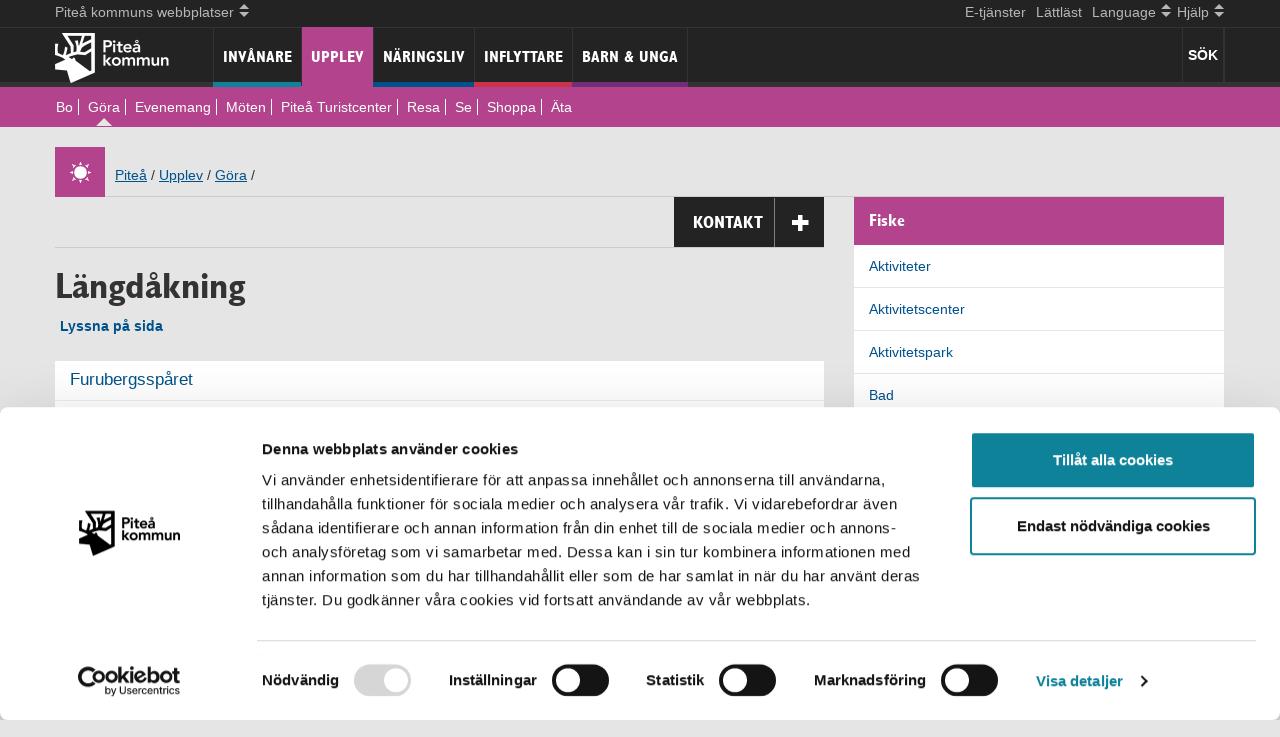

--- FILE ---
content_type: text/html; charset=utf-8
request_url: https://www.pitea.se/Upplev/gora/fiske/?c=7&TLcat=36_690_744
body_size: 11495
content:



<!DOCTYPE html>
<html lang="sv">

<head>
	<meta http-equiv="X-UA-Compatible" content="IE=edge" />
	<meta charset="utf-8" />
	<meta name="referrer" content="same-origin"> 
	<meta name="viewport" content="width=device-width, initial-scale=1.0, minimum-scale=1.0" />
		<meta name="description" content="I Pite&#229; finns goda m&#246;jligheter till olika sorters fiske i s&#229;v&#228;l sj&#246;ar som &#228;lvar och hav, sommar som vinter &#229;ret runt. Att meta i en skogstj&#228;rn ger ro i sj&#228;len medan flugfiske i en &#228;lv &#228;r mer &#228;ventyrligt. Vad k&#228;nner du f&#246;r? 

" /> 
    <link rel="apple-touch-icon" sizes="180x180" href="/apple-touch-icon.png?v=69BK3LN58Rq">
    <link rel="icon" type="image/png" sizes="32x32" href="/favicon-32x32.png?v=69BKL3N58Rq">
    <link rel="icon" type="image/png" sizes="16x16" href="/favicon-16x16.png?v=69BKL3N58Rq">
    <link rel="manifest" href="/site.webmanifest?v=69BKLN58Rq">
    <link rel="mask-icon" href="/safari-pinned-tab.svg?v=69BKLN58Rq" color="#0d8298">
    <link rel="shortcut icon" href="/favicon.ico?v=69BKLN58Rq">
    <meta name="msapplication-TileColor" content="#0d8298">
    <meta name="theme-color" content="#ffffff">

	<script id="Cookiebot" src="https://consent.cookiebot.com/uc.js" data-cbid="b4bd3465-3ccc-46ad-97d6-c8731e0fad69" data-blockingmode="auto" type="text/javascript"></script>

<!-- Matomo -->
<script type="text/plain" data-cookieconsent="statistics">
  var _paq = window._paq = window._paq || [];
  /* tracker methods like "setCustomDimension" should be called before "trackPageView" */
  _paq.push(["setExcludedQueryParams", ["\/bundles\/*","\/ICSCalendarHandler.ashx*","\/site\/login\/*","*\/wp-login*","*\/wp-admin*"]]);
  _paq.push(['trackPageView']);
  _paq.push(['enableLinkTracking']);
  (function() {
    var u="https://beta.pitea.se/";
    _paq.push(['setTrackerUrl', u+'matomo.php']);
    _paq.push(['setSiteId', '9']);
    var d=document, g=d.createElement('script'), s=d.getElementsByTagName('script')[0];
    g.async=true; g.src=u+'matomo.js'; s.parentNode.insertBefore(g,s);
  })();
</script>
<!-- End Matomo Code -->

	
	


	<title>L&#228;ngd&#229;kning - G&#246;ra</title>
    <link rel="preload" href="/fonts/glyphicons-halflings-regular.woff2" as="font" type="font/woff2" crossorigin="anonymous">
	<link rel="preload" href="/images/fonts/GILCB___.woff2" as="font" type="font/woff2" crossorigin="anonymous">

    <script src="/bundles/jquery?v=LYwc5OxGSW7ZpkTf7ckY3GOdqafOvzeknRc1cFb3gaI1"></script>

    <link rel="stylesheet" href="/bundles/easycss?v=g8JC9-vSXyA2C72NxhTdWh18z5b_4h5yjUG0A-lsc5s1" media="print" onload="this.media='all'">
<noscript><link rel="stylesheet" href="/Static/css/easyspecific.css"></noscript>
    <link href="/bundles/bootstrapcss?v=lD92-THNccMxRR9jINDHmn2dmn3g0KsG5qP9rJk3qsc1" rel="stylesheet"/>

    <link href="/bundles/css?v=31dnQ-jAypQDS7itntbLjAI6L-7ikvkdAKEOI28_qbw1" rel="stylesheet"/>



	<link rel="stylesheet" type="text/css" href="/bundles/standardcss-v1" />
<link rel="stylesheet" type="text/css" href="/bundles/tourismwidecss" />
<link rel="stylesheet" type="text/css" href="/Scripts/bxSlider/jquery.bxslider-v1.css" />

 
    <link rel="alternate" type="application/rss+xml" href="/rss/aktuellt/" title="Aktuellt från Piteå kommun" />
</head>

<body id="body">
	

		<!--eri-no-index-->

<header class="navbar navbar-fixed-top navbar-inverse">
      <div class="navbar-background">
      <nav aria-label="Hj&#228;lp" class="helpline container">
     
               <a href="#skiptomain" class="skip-link">Hoppa till inneh&#229;ll</a>
               <ul class="nav bolag">
                  <li class="dropdown">
                          <a class="dropdown-toggle" data-toggle="dropdown" href="#allSites"><span class="drop-text">Pite&#229; kommuns webbplatser</span>
                        <span class="mob-arrows">
                           <span class="up-arrow"></span>
                           <span class="down-arrow"></span>
                        </span>
                          </a>
                          <ul class="dropdown-menu" id="allSites">
                                <li><a href="https://www.piteakommunforetag.se/">PIKAB</a></li>
                                <li><a href="http://www.pitebo.se/">Pitebo</a></li>
                                <li><a href="http://www.pireva.se">Pireva</a></li>
                                <li><a href="http://www.piteenergi.se/">PiteEnergi</a></li>
                                <li><a href="https://www.piteaportandhub.se/">Pite&#229; Hamn</a></li>
                                <li><a href="http://www.pnf.se/">Pite&#229; N&#228;ringsfastigheter</a></li>
                                <li><a href="http://www.piteasciencepark.se/">Pite&#229; Science Park</a></li>
                                <li><a href="http://www.studioacusticum.com/">Studio Acusticum</a></li>
                          </ul>
                    </li>
                 </ul>
                  <ul class="nav lang-help">
                   <li> <a href="https://pitea.enamnd.se/" >E-tj&#228;nster</a></li>
                   <li> <a href="/Lattlast/">L&#228;ttl&#228;st</a></li>
                   <li class="dropdown">
                        <a href="#allLang" class="dropdown-toggle" data-toggle="dropdown"><span class="drop-text">Language</span>                     
                            <span class="mob-arrows">
                               <span class="up-arrow"></span>
                               <span class="down-arrow"></span>
                            </span>

                        </a>
                        <ul class="dropdown-menu pite-lang" id="allLang">                                       
                                <li><a href="/Upplev/gora/fiske/">Swedish</a></li>
                                                            <li><a href="/en/Visitors/activities/fishing/">English</a></li>
                                                  </ul>               
                   </li>            
           
                   <li class="dropdown help">
                        <a href="#" class="dropdown-toggle" data-toggle="dropdown"><span class="drop-text">Hj&#228;lp</span>
                            <span class="mob-arrows">
                               <span class="up-arrow"></span>
                               <span class="down-arrow"></span>
                            </span>
                        </a>
                        <ul class="dropdown-menu" id="allHelp">
                        <li><a href="/Hjalp-mig/">Hj&#228;lp p&#229; pitea.se</a></li>
                    <li class="divider"></li>            
                    <li>
                                        <a href="/site/login/?ReturnUrl=/Upplev/gora/fiske/">Logga in</a>
                    </li>
                    </ul>
                   </li>
                 </ul>
      </nav>
      <hr class="hr-discreet" />
        <div class="container">                   
        <div class="clearfix allmenu">

        <!-- Responsive help functions-->             
          <div class="Pite-brand navbar-header">      
              <a class="navbar-brand" href="/">
                  <img src="/images/PK_logotyp_negativ_vit_stor.png" height="50"/>
              </a>
          </div>             

       <div class="visible-xs">
       
        <button type="button" class="navbar-toggle mob-mainmenu-btn visble-xs" id="mainmenu-btn" > 
            <span class="menu-text pull-left hover">Meny</span> 
            <span>
            <span class="icon-bar"></span>
            <span class="icon-bar"></span>
            <span class="icon-bar"></span>
            </span>
            
        </button>
        </div>
              <div class="weatherNsearch">                 
                  <div class="left accessearch" tabindex="0">
                     
                        
                      <button class="search-text searchbutton">S&#214;K</button>
                  </div>
                  
             </div>
             
        
        <!-- main mobile menu -->
        <nav aria-label="mobil Meny" class="main-mob-menu collapse" id="main-mob-menu">
            <ul class="nav">
                <li class="menu-kommun main-menu-links"><a class="menu-kommun" href="/invanare/">Inv&#229;nare</a>
                </li><li class="menu-tourism main-menu-links"><a class="menu-tourism" href="/Upplev/">Upplev</a>
                </li><li class="menu-naring main-menu-links"><a class="menu-naring" href="/Naringsliv/">N&#228;ringsliv</a>
                </li><li class="menu-flytta main-menu-links"><a class="menu-flytta" href="/inflyttare/">Inflyttare</a>
                </li><li class="menu-student main-menu-links"><a class="menu-student" href="/barn-och-unga/">Barn &amp; unga</a>
                </li>                  
            </ul>       
        </nav>

        <!-- main menu -->          
        <nav aria-label="Meny" id="main-menu" class="main-menu in">

          <ul class="nav">
            <li class="menu-kommun nonsel main-menu-links"><a class="menu-kommun" href="/invanare/">Inv&#229;nare</a>

                                     </li><li class="actsel active-menu-tourism main-menu-links"><a class="menu-tourism" href="/Upplev/">Upplev</a>
                                            <div class="mob-list-toggle visible-xs">
                                                        <button type="button" aria-label="undermeny" name="Undermeny" class="navbar-toggle mob-mainmenu-btn visble-xs" id="submenu-btn" > 
                                                            <span class="menu-text pull-right"></span> 
                                                            <span>
                                                            <span class="icon-bar"></span>
                                                            <span class="icon-bar"></span>
                                                            <span class="icon-bar"></span>
                                                            </span>
            
                                                        </button>
                                            </div>
                                        <ul class="main-submenu btn-to-menu collapse">
                                        <li><a href="/Upplev/_bo/">Bo</a></li>
                                        <li class="active"><a href="/Upplev/gora/">G&#246;ra</a></li>
                                        <li><a href="/Upplev/Evenemang/">Evenemang</a></li>
                                        <li><a href="/Upplev/moten/">M&#246;ten</a></li>
                                        <li><a href="/Upplev/Pitea-Turistcenter/">Pite&#229; Turistcenter</a></li>
                                        <li><a href="/Upplev/resa/">Resa</a></li>
                                        <li><a href="/Upplev/se/">Se</a></li>
                                        <li><a href="/Upplev/shoppa/">Shoppa</a></li>
                                        <li><a href="/Upplev/ata2/">&#196;ta</a></li>

                                        </ul>

                                     </li><li class="menu-naring nonsel main-menu-links"><a class="menu-naring" href="/Naringsliv/">N&#228;ringsliv</a>

                                     </li><li class="menu-flytta nonsel main-menu-links"><a class="menu-flytta" href="/inflyttare/">Inflyttare</a>

                                     </li><li class="menu-student nonsel main-menu-links"><a class="menu-student" href="/barn-och-unga/">Barn &amp; unga</a>

                                     </li>
                                </ul>
                
            
                
        </nav>        
        </div>         
                           
            <div class="main-submenu-color menu-tourism"></div> 
        </div>          
      </div>
    
</header>
<div class="pushMenu"></div>
<div id="headersearchform" class="headersearchform hideit">
    <div class="container" role="search">
<form action="/sok/" method="get"><div class="col-xs-12 col-sm-8 col-md-9 col-lg-10 input-group">
    <label for="headerSearchForm" class="hidelabel">S&#246;k</label>
    
    <input type="text" name="query" id="headerSearchForm" placeholder="S&#246;k p&#229; pitea.se" class="ess-searchbox auto-search-header" />
    <input type="hidden" name="c" value="0" />
    <input type="hidden" name="culture" value="sv" class="culture-info"/>
    <div class="search-suggest">

    </div>
</div>
<div class="col-xs-12 col-sm-4 col-md-3 col-lg-2 input-group">
    <span class="closeHeaderSearch glyphicon glyphicon-remove" tabindex="0"></span>
    <button type="submit" class="ess-searchbutton">S&#246;k</button>
</div>
</form>   
    </div>
</div>		<!--/eri-no-index-->

		<div class="container">
			<!--eri-no-index-->



<div class="row hideMyTracks">
    <div class="col-sm-12 col-md-12">
            <div class="icon  menu-tourism"></div>
            <div class="breadcrumb" role="navigation" aria-label="Breadcrumb">
                <a href="/">Pite&#229;</a><span> /</span>
             <a href="/Upplev/">Upplev</a><span> /</span>
<a href="/Upplev/gora/">G&#246;ra</a><span> /</span>

            </div>

    </div>
</div> 
			<!--/eri-no-index-->
		</div>

	<main id="skiptomain" class="container">
		



<div class="row">
    <div class="col-sm-8 col-md-8">
        





    <h1 >L&#228;ngd&#229;kning</h1>



<!--eri-no-index-->
<div class="panel-group rs_skip" id="contacts">   
    <div class="contact-drop panel panel-default">
        <div class="panel-heading">
            <div class="panel-title">
                <div>
                    <a class="panel-toggle" data-keyboard="true" data-toggle="collapse" data-parent="#contacts" href="#ContactPanel" aria-controls="ContactPanel">Kontakt <span class="glyphicon glyphicon-plus"></span></a>
                </div>
            </div>
        </div>
        <div id="ContactPanel" class="panel-collapse collapse" role="article" tabindex="-1">
            <div class="panel-body">                
                                    <h2>KONTAKTA TURISTCENTER</h2>                                                                                                                                                                                                     
                    <div><h2>Piteå Turistcenter</h2>
<div>
<p>Bryggargatan 14<br />941 63 Piteå</p>
<p><strong>Tel:</strong> 0911-933 90&nbsp;</p>
<a class="anti-spam-email" href="#" data-emailguid="a1d51ac8-4875-e811-9344-005056b329b5">E-post&nbsp;Turistcenter</a>
<p><strong>GPS-position<br /></strong>Lat. 65.32058<br />Long. 21.47594</p>
<p><strong>Öppet helår</strong><br />Må-fre kl 10-17<br />stängt för lunch 12-13<br /><br /><br /><strong>18/6-17/8 2025</strong><br />Må-fr kl 10-17<br />Lö kl 10-14</p>
</div>
<h2>Jävre Turistinformation</h2>
<div>Jävrevägen 186</div>
<div>944 94 Jävrebyn</div>
<p><a class="anti-spam-email" href="#" data-emailguid="8cd49849-bc66-eb11-8101-005056b3c81d">E-post</a></p>
<div><strong>Tel:</strong> 0911-933 98</div>
<div>
<div><strong>Öppet </strong>18/6-17/8 2025</div>
<div>Övrig tid vid förbokning</div>
</div></div>   
                    <div><a href="/Kontakta/Forvaltningar/kontakta-kommunledningsforvaltningen/kontakta-naringsliv/Kontakta-Turistbyran/"> Alla kontaktuppgifter: Kontakta Turistcenter</a></div>                 
                                                
            </div>
        </div>
    </div>
</div>
<!--/eri-no-index-->  

 

<!-- Readspeaker script -->


    <!-- bxSlider CSS file -->
    <!-- bxSlider Javascript file -->
    <!-- Google geometry 3 -->

<h2 class="sr-only rs_skip">Fiske</h2>



        <!-- Add querystrings -->

<div class="A11yRow">
    <div id="readspeaker_button1" class="rs_skip rsbtn rs_preserve">
        <a rel="nofollow" class="rsbtn_play" accesskey="L" href="//app-eu.readspeaker.com/cgi-bin/rsent?customerid=9687&amp;lang=sv_se&amp;readid=skiptomain&amp;url=https://www.pitea.se/Upplev/gora/fiske/%3fc%3d7%26TLcat%3d36_690_744">
            <span class="rsbtn_left rsimg rspart"><span class="rsbtn_text"><span>Lyssna p&#229; sida</span></span></span>
            <span class="rsbtn_right rsimg rsplay rspart"></span>
        </a>
    </div>
</div>




<div class="row equal-height"><div class="block tellusproductlistblock full col-md-12">

<!--eri-no-index-->
<div id="ProductList"><div class="TellusProductList"><div class="TellusProduct"><div class="ProductListHeader"><h2><a href="/Upplev/gora/produkt/?lang=sv&amp;TLp=416507">Furubergsspåret</a></h2></div><div><img class="col-md-5 col-sm-5 col-xs-5 test lazy iell" src="/images/placeholder320x169.png" data-src="https://media.newmindmedia.com/TellUs/image/?file=Pite_Golfklubbs_skidsp_r_1170x488_584518869.jpg&amp;dh=263&amp;dw=630" alt="CA" /><noscript><img class="col-md-5 col-sm-5 col-xs-5 test" src="https://media.newmindmedia.com/TellUs/image/?file=Pite_Golfklubbs_skidsp_r_1170x488_584518869.jpg&amp;dh=263&amp;dw=630" alt="CA" /></noscript></div><div class="ProdListTextArea  col-md-7 col-sm-7 col-xs-7">Ett mysigt och kuperat motionsspår på cirka 2,7 kilometer som ligger i direkt anslutning till Pitholmsskolan och Strömnäs GIF:s kansli. Spåret har barkat underlag som lämpar sig väl för både promenader och löpning under barmarkssäsongen. Vintertid prepareras det till ett välskött skidspår, vilket gö ...</div><div class="TellusListContact"><strong>+46 0911 684 17</strong></div></div><div class="TellusProduct"><div class="ProductListHeader"><h2><a href="/Upplev/gora/produkt/?lang=sv&amp;TLp=1186160">Grisberget motionsspår och utegym</a></h2></div><div><img class="col-md-5 col-sm-5 col-xs-5 test lazy iell" src="/images/placeholder320x169.png" data-src="https://media.newmindmedia.com/TellUs/image/?file=Golfen_skidspa_r_Pitea__1177x488_330832482.jpg&amp;dh=263&amp;dw=630" alt="Skidspår, Tone Brunes" /><noscript><img class="col-md-5 col-sm-5 col-xs-5 test" src="https://media.newmindmedia.com/TellUs/image/?file=Golfen_skidspa_r_Pitea__1177x488_330832482.jpg&amp;dh=263&amp;dw=630" alt="Skidspår, Tone Brunes" /></noscript></div><div class="ProdListTextArea  col-md-7 col-sm-7 col-xs-7">Ett kuperat motionsspår med flera slingor som du kan kombinera ihop på olika sätt för att få till en lämplig sträcka. Vid spåret finns även ett utegym med stort utbud för rolig och varierad träning. Spåret hittar du centralt i Piteå i skogarna mellan Piteå Ridklubb, Djupviken och Öjebyn. Det finns f ...</div><div class="TellusListContact"><strong>+46 0911 69 60 00</strong></div></div><div class="TellusProduct"><div class="ProductListHeader"><h2><a href="/Upplev/gora/produkt/?lang=sv&amp;TLp=627459">Hemmingsmark skid- och motionsspår</a></h2></div><div><img class="col-md-5 col-sm-5 col-xs-5 test lazy iell" src="/images/placeholder320x169.png" data-src="https://media.newmindmedia.com/TellUs/image/?file=skidsp_r_1170x488_386903705.jpg&amp;dh=263&amp;dw=630" alt="Skidor i vinterspår, Arkivbild" /><noscript><img class="col-md-5 col-sm-5 col-xs-5 test" src="https://media.newmindmedia.com/TellUs/image/?file=skidsp_r_1170x488_386903705.jpg&amp;dh=263&amp;dw=630" alt="Skidor i vinterspår, Arkivbild" /></noscript></div><div class="ProdListTextArea  col-md-7 col-sm-7 col-xs-7">I Hemmingsmark ca 20 km från centrala Piteå hittar du ett fint motionsspår.  Vintertid är längdåkningsspåren fina och välpreparerade och de längre slingorna ger mer av en "vildmarkskänsla" än många andra skidspår. Slingorna är 800 m, 1,3 km, 3 km, 6 km och 8 km långa. Belysning finns på delar av spå ...</div><div class="TellusListContact"><strong>+46 073 801 26 75</strong></div></div><div class="TellusProduct"><div class="ProductListHeader"><h2><a href="/Upplev/gora/produkt/?lang=sv&amp;TLp=1127856">Lindbäcksstadion</a></h2><div class="TellusContactBooking"><a target="_blank" rel="noopener" href="https://lindbackstadion.skiperformance.com/sv/store#/sv/buy?skugroup_id=6091"><span class="booktext">Boka Online<span class="sr-only">Lindbäcksstadion
                      , Nytt fönster</span></span><img src="/images/icons/ext-link-icon.png" alt="Nytt fönster" /></a></div></div><div><img class="col-md-5 col-sm-5 col-xs-5 test lazy iell" src="/images/placeholder320x169.png" data-src="https://media.newmindmedia.com/TellUs/image/?file=Lindb_cks_entre_vinter_1170x488_PKbild_1040850403.jpg&amp;dh=263&amp;dw=630" alt="Entré Lindbäcksstadion, Piteå kommun" /><noscript><img class="col-md-5 col-sm-5 col-xs-5 test" src="https://media.newmindmedia.com/TellUs/image/?file=Lindb_cks_entre_vinter_1170x488_PKbild_1040850403.jpg&amp;dh=263&amp;dw=630" alt="Entré Lindbäcksstadion, Piteå kommun" /></noscript></div><div class="ProdListTextArea  col-md-7 col-sm-7 col-xs-7">Lindbäcksstadion är en friluftsarena med ett stort utbud för hela familjen, sommar som vinter. Här är det full fart året om med allt från skidbackar, skid- och motionsspår och vandringsleder till såväl en rullskidbana som en skidskyttebana. På området finns även toaletter, värmestugor, eldstäder mm. ...</div><div class="TellusListContact"><strong>+46 0911 69 65 08 * </strong><a class="readmore" href="/Upplev/gora/produkt/?lang=sv&amp;TLp=1127856">https://www.pitea.se/lindbacksstadion</a></div></div><div class="TellusProduct"><div class="ProductListHeader"><h2><a href="/Upplev/gora/produkt/?lang=sv&amp;TLp=1430234">Sjulsmarks motionsspår och multiarena</a></h2></div><div><img class="col-md-5 col-sm-5 col-xs-5 test lazy iell" src="/images/placeholder320x169.png" data-src="https://media.newmindmedia.com/TellUs/image/?file=Karlberg3_StinaEriksson_1170x488_1028688270.jpg&amp;dh=262&amp;dw=630" alt="Skogsspår, Stina Eriksson" /><noscript><img class="col-md-5 col-sm-5 col-xs-5 test" src="https://media.newmindmedia.com/TellUs/image/?file=Karlberg3_StinaEriksson_1170x488_1028688270.jpg&amp;dh=262&amp;dw=630" alt="Skogsspår, Stina Eriksson" /></noscript></div><div class="ProdListTextArea  col-md-7 col-sm-7 col-xs-7">I Sjulsmark finns en barkad motionsslinga på 4 km som även har belysning. Vintertid är den pistad med både skidspår för klassisk åkning och skating. I anslutning till spåret finns en multiarena där man kan utöva flera sporter. På Sjulsmarks hemsida hittar du mer information.      Visste du förresten ...</div><div class="TellusListContact"><a class="readmore" href="/Upplev/gora/produkt/?lang=sv&amp;TLp=1430234">www.sjulsmark.n.nu/multiarenan</a></div></div></div><div class="tellusCredit"><a href="https://www.simplevieweurope.com/">Powered By Simpleview | tellUs Search</a><span class="tourismContact">Ansvarig: <a href="mailto:visit@pitea.se">Piteå Turistcenter</a></span></div></div>
<!--/eri-no-index--> 



</div></div>








 
<!-- Old FB script. Not in use? <script>(function(d, s, id) {var js, fjs = d.getElementsByTagName(s)[0];if (d.getElementById(id)) return;js = d.createElement(s); js.id = id;js.src = \"//connect.facebook.net/sv_SE/sdk.js#xfbml=1&version=v2.5&appId=612476342114096\";fjs.parentNode.insertBefore(js, fjs);}(document, 'script', 'facebook-jssdk'));</script> -->

<!--eri-no-index-->
<!-- Share functions -->
<div class="sharebox">
    <span><strong>Dela:</strong></span>
    
    <a class="customFB lazy-bg" href="http://www.facebook.com/sharer/sharer.php?u=https://www.pitea.se/Upplev/gora/fiske/%3fc%3d7%26TLcat%3d36_690_744"><span class="sr-only">Facebook</span></a>
    <a class="customIn lazy-bg" href="https://www.linkedin.com/shareArticle?mini=true&amp;url=https://www.pitea.se/Upplev/gora/fiske/%3fc%3d7%26TLcat%3d36_690_744"><span class="sr-only">LinkedIn</span></a>
    <a class="twitter-share-button lazy-bg" href="https://twitter.com/intent/tweet?text=https://www.pitea.se/Upplev/gora/fiske/%3fc%3d7%26TLcat%3d36_690_744" data-size="large"><span class="sr-only">Twitter</span></a>
    <a class="email-share lazy-bg" href="mailto:?subject=Tips%20sida%20pitea.se&amp;body=Vill%20tipsa%20dig%20om%20detta%20https://www.pitea.se/Upplev/gora/fiske/%3fc%3d7%26TLcat%3d36_690_744"><span class="sr-only">E-Post</span></a>
</div>


<!-- Share function END -->
<!--/eri-no-index-->   

<div class="border">
    
    <p><strong>Sidan kontrollerad:</strong> 2023-07-03 11:37:38 </p>
</div>
    </div>

    <div class="col-sm-4 col-md-4">
        <div class="rs_preserve">
            <!--eri-no-index-->
                <div id="subMenuHeader" class="menu-tourism">
                    <h2>Fiske</h2>

                </div>
                <div id="subMenu" role="navigation" class="menu-tourism">
                    

<!--eri-no-index-->
<ul id="CategoryMenuContainer" class="menu1"><li><a href="?c=7&amp;TLcat=36">Aktiviteter</a><ul class="menu2"><li><a href="?c=7&amp;TLcat=36_677">Aktivitetscenter</a></li><li><a href="?c=7&amp;TLcat=36_2556">Aktivitetspark</a></li><li><a href="?c=7&amp;TLcat=36_933">Bad</a></li><li><a href="?c=7&amp;TLcat=36_632">Barn/Familj</a></li><li><a href="?c=7&amp;TLcat=36_1148">Bastuflotte</a></li><li><a href="?c=7&amp;TLcat=36_1171">Bio</a></li><li><a href="?c=7&amp;TLcat=36_1124">Båt</a></li><li><a class="hasChildren menuhideit" href="?c=7&amp;TLcat=36_1125">Cykel</a><ul class="menu3"><li class="depth_6"><a href="?c=7&amp;TLcat=36_1125_1296">Uthyrning</a></li></ul></li><li><a href="?c=7&amp;TLcat=36_1431">Dans</a></li><li><a href="?c=7&amp;TLcat=36_131">Fiske</a></li><li><a class="hasChildren menuhideit" href="?c=7&amp;TLcat=36_958">Friskvård/Spa</a><ul class="menu3"><li class="depth_6"><a href="?c=7&amp;TLcat=36_958_2381">Yoga</a></li></ul></li><li><a href="?c=7&amp;TLcat=36_1206">Gruppaktiviteter</a></li><li><a href="?c=7&amp;TLcat=36_404">Guidad tur</a></li><li><a href="?c=7&amp;TLcat=36_519">Hundspann</a></li><li><a href="?c=7&amp;TLcat=36_875">Hästaktiviteter</a></li><li><a href="?c=7&amp;TLcat=36_137">Jakt</a></li><li><a href="?c=7&amp;TLcat=36_1127">Kanot/Kajak</a></li><li><a href="?c=7&amp;TLcat=36_48">Musik</a></li><li><a href="?c=7&amp;TLcat=36_1089">Natur</a></li><li><a href="?c=7&amp;TLcat=36_525">Samisk upplevelse</a></li><li><a href="?c=7&amp;TLcat=36_2736">Skogsvandring</a></li><li><a href="?c=7&amp;TLcat=36_2765">Snöskoter</a></li><li><a class="active bold hasChildren" href="?c=7&amp;TLcat=36_690">Sport/motion</a><ul class="menu3"><li class="depth_6"><a href="?c=7&amp;TLcat=36_690_742">Alpint</a></li><li class="depth_6"><a href="?c=7&amp;TLcat=36_690_864">Bangolf</a></li><li class="depth_6"><a href="?c=7&amp;TLcat=36_690_2335">Beachvolleyball</a></li><li class="depth_6"><a href="?c=7&amp;TLcat=36_690_873">Boule</a></li><li class="depth_6"><a href="?c=7&amp;TLcat=36_690_2343">Frisbeegolf</a></li><li class="depth_6"><a href="?c=7&amp;TLcat=36_690_429">Go-Cart</a></li><li class="depth_6"><a href="?c=7&amp;TLcat=36_690_128">Golf</a></li><li class="depth_6"><a href="?c=7&amp;TLcat=36_690_643">Gym</a></li><li class="depth_6"><a class="active bold" href="?c=7&amp;TLcat=36_690_744">Längdåkning</a></li><li class="depth_6"><a href="?c=7&amp;TLcat=36_690_1044">Motionsspår</a></li><li class="depth_6"><a href="?c=7&amp;TLcat=36_690_953">Paintball</a></li><li class="depth_6"><a href="?c=7&amp;TLcat=36_690_3021">SUP boards</a></li></ul></li><li><a href="?c=7&amp;TLcat=36_2434">Turförslag</a></li><li><a class="hasChildren menuhideit" href="?c=7&amp;TLcat=36_3119">Uthyrning</a><ul class="menu3"><li class="depth_6"><a href="?c=7&amp;TLcat=36_3119_3120">Ski - Längdskidåkning</a></li></ul></li><li><a href="?c=7&amp;TLcat=36_917">Vandring</a></li><li><a href="?c=7&amp;TLcat=36_38">Vandringsturer m. guide</a></li><li><a class="hasChildren menuhideit" href="?c=7&amp;TLcat=36_1074">Vinteraktivitet</a><ul class="menu3"><li class="depth_6"><a href="?c=7&amp;TLcat=36_1074_2407">Snösko tur</a></li></ul></li><li><a href="?c=7&amp;TLcat=36_3037">Ölprovning</a></li><li><a href="?c=7&amp;TLcat=36_878">Överlevnadskurser</a></li><li><a href="?c=7&amp;TLcat=36_148">Övriga aktiviteter</a></li></ul></li></ul>
<!--/eri-no-index--> 


                </div>
            <!--/eri-no-index-->
<div class="row"><div class="block miniteaserblock full col-md-12"><!--eri-no-index-->
<div class="miniteaser-margin">
<div class="miniteaser-tourism" ></div>
    <a href="/Upplev/Pitea-Turistcenter/">
        <span class="smallBannerHeadline" >Pite&#229; Turistcenter</span>
        <span class="smallBannerLink" >Information och butik<i class="glyphicon glyphicon-chevron-right"></i></span>
    </a>

</div>
<!--/eri-no-index--></div></div><div class="row"><div class="block adminscriptblock full col-md-12">



<script async type="text/javascript" src="https://userlike-cdn-widgets.s3-eu-west-1.amazonaws.com/da35a388618fa4ceebbc289c39e81f3d74be3053b3549dc5c8ca0a01b92d7846.js"></script> </div></div>            
        </div>
    </div>
</div>

	</main>
		<!--eri-no-index-->
<footer class="footer">
    <div class="container">
            <div class="row equal-height footer"><div class="block editorialblock col-md-4"><div class="clearfix" >
    <h2>Kontakt</h2>
<ul>
<li><a href="/Medborgarservice/Felanmalan/">Felanmälan</a></li>
<li><a href="/Kontakta/Pitea-kommun/">Kontakter A-Ö</a></li>
<li><a href="/invanare/Kommun-politik/Paverka-din-kommun/Metoder-for-att-paverka/synpunkten/lamna-synpunkt/">Synpunkter</a></li>
<li><a href="/Medborgarservice/ekonomiservice/">Betala till kommunen</a></li>
<li><a href="/Medborgarservice/Upphandlingar/till-dig-som-ar-leverantor-till-pitea-kommun/">Till dig som är leverantör&nbsp;</a></li>
</ul>
<h2><strong>Stadshuset</strong></h2>
<p>Besöksadress:<span> Svartuddsvägen 1</span><br /><span> </span>Öppettider på Stadshuset:&nbsp;<span>Vardagar 8-17<br /></span>(dag före röd dag stänger vi kl 13)<br />Sommartid (15/5-1/9):<span> Vardagar 8-16<br />Organisationsnummer: 212000-2759<br /></span></p>
<p>&nbsp;</p>
</div></div><div class="block editorialblock col-md-4"><div class="clearfix" >
    <h2>Hitta snabbt</h2>
<ul>
<li><a href="/Medborgarservice/">Medborgarservice</a></li>
<li><a title="E-tjänster" href="https://pitea.enamnd.se/">E-tjänster</a></li>
<li><a title="Länk till Piteå stories" href="https://piteastories.se" target="_blank">Piteå stories</a></li>
<li><a title="Länk till karttjänster" href="https://gisportal.pitea.se/portal/apps/experiencebuilder/experience/?id=607d6952afce4815a15d06a633914278">Kommunkarta</a></li>
<li><a href="/press/">Press</a></li>
<li><a href="/Lattlast/">Lättläst</a></li>
<li><a href="/Hjalp-mig/lyssna/">Lyssna</a></li>
</ul>
<h2>Om sajten</h2>
<ul>
<li><a href="/Hjalp-mig/">Hjälp</a></li>
<li><a href="/Hjalp-mig/Om-cookies/">Cookies</a></li>
<li><a title="Länk till PDF-läsare" href="/Hjalp-mig/pdf-lasare/">PDF-läsare</a></li>
<li><a href="/invanare/Sakerhet/Kommunens-sakerhetsarbete/dataskyddsforordningen-gdpr/">Hantering av&nbsp;personuppgifter</a></li>
<li><a href="/Hjalp-mig/digital-tillganglighet/tillganglighetsutlatande/">Tillgänglighetsutlåtande</a></li>
<li><a class="js-felanmalan" href="/Medborgarservice/Felanmalan/felanmalan-webb/">Hittat ett fel på sidan?</a></li>
</ul>
</div></div><div class="block editorialblock col-md-4"><div class="clearfix" >
    <h2>Sociala medier</h2>
<p><a title="Facebook" href="https://www.facebook.com/pitea.se" target="_blank">Facebook</a></p>
<p><a title="Instagram" href="https://www.instagram.com/jobbaipiteakommun/" target="_blank">Instagram</a></p>
<p><a title="LinkedIn" href="https://www.linkedin.com/company/piteakommun/" target="_blank">LinkedIn</a></p>
<p><a title="Piteå kommun i sociala medier" href="/Medborgarservice/sociala-medier/">Piteå kommun i social medier</a></p>
<h2>Annat viktigt</h2>
<p><a title="Gör en orosanmälan" href="/invanare/Omsorg-stod/Stod-till-barn-och-familj/Orosanmalan-misstanke-om-att-ett-barn-eller-vuxen-far-illa/"><img alt="Gör en orosanmälan" src="/contentassets/504683f5cbc5429dacb4527eb1a48cd5/knappar-webben-192x80-orosanmalan-1.png" height="83" width="200" /></a></p>
<p><a title="Våldsutsatt av närstående" href="/invanare/Omsorg-stod/Vuxna/vald-i-nara-relationer/"><img alt="Utsatt för våld av närstående?" src="/contentassets/504683f5cbc5429dacb4527eb1a48cd5/knappar-webben-192x80-vald-1.png" height="83" width="200" /></a></p>
<p><a title="Psykisk hälsa barn och unga" href="/invanare/Omsorg-stod/Stod-till-barn-och-familj/stod-till-unga/"><img alt="Psykisk hälsa barn och unga" src="/contentassets/504683f5cbc5429dacb4527eb1a48cd5/knappar-webben-192x80-psykisk-1.png" height="83" width="200" /></a></p>
<p><a title="Jourtelefoner extern länk" href="https://www.1177.se/Norrbotten/liv--halsa/psykisk-halsa/att-soka-stod-och-hjalp/rad-och-stod-pa-chatt-och-telefon-vid-psykisk-ohalsa-och-beroende"><img alt="Jourtelefoner extern länk" src="/contentassets/504683f5cbc5429dacb4527eb1a48cd5/knappar-webben-192x80-jourtelefon-1.png" height="83" width="200" /></a></p>
</div></div></div>
    <div class="row">
        <div class="col-sm-12 col-md-12">
            <hr>
            <div class="kommunlogga">© Piteå kommun * Svartuddsvägen 1 * 941 85 PITEÅ * Telefon: 0911-69 60 00 (vxl) Ladda ner <a href="http://get.adobe.com/reader/" >Acrobat Reader (extern länk)</a></div>
        </div>
    </div>
    </div>
</footer>		<!--/eri-no-index-->

	<script src="/bundles/bootstrapjs?v=QNfNWLmiA7CMoTJ1-FhQiJyLPFhq7ih1h0fJOCadmtg1"></script>

    <script src="/bundles/js?v=kMiogE755z9vXow1NWMkilacWxjilJ2HGSpuSoscgl41"></script>

    <script src="/bundles/pitecustomjs?v=bCg1Tnjut3MmygwMj0yuU36ZX4ae0AnAC09MdseGnh01"></script>


	

<script type="text/javascript" src="/Scripts/ContactsPanel.js"></script>
<script type="text/javascript" src="/Static/webReader/webReader.js?pids=wr"></script>
<script type="text/javascript" src="/Scripts/bxSlider/plugins/jquery.fitvids.js"></script>
<script type="text/javascript" src="/Scripts/bxSlider/jquery.bxslider.js"></script>
<script type="text/javascript" src="/Scripts/bxSlider/bxSliderControls.js"></script>


	
	<script>window.rsConf = { ui: { disableDetachment: true } };</script>
</body>

</html>

--- FILE ---
content_type: text/css; charset=utf-8
request_url: https://www.pitea.se/bundles/standardcss-v1
body_size: 427
content:
.contact-drop.panel{background-color:transparent;border:0}.contact-drop.panel-default{border-color:transparent}.contact-drop .panel-title h1{margin:0;padding:0}.contact-drop .panel-title a{color:#fff;display:block;font-family:'Gill Sans CB';font-size:1.14em;line-height:50px;padding-left:19px;text-transform:uppercase}.contact-drop .panel-heading{float:right;width:150px;background-color:#232323}.contact-drop .panel-collapse{float:left;width:100%;position:absolute;top:50px;z-index:999;padding-right:1px}#ContactPanel .panel-body,.collapsing .panel-body{box-shadow:2px 2px 0 0 #ccc;background-color:#fff}.relateddocuments,.relatedlinks,.responsibilities{background-color:#fff;margin-bottom:20px}h2.related_heading{font-size:1.2em;background-color:#232323;color:#fff;padding-bottom:15px;padding-left:15px;padding-top:15px;margin:0}.document_link_info{color:#232323;display:block}.relateddocuments img{float:left;padding:0 10px 0 10px;width:auto}.relateddocuments li a{display:block;padding:5px 0 5px 0}.relateddocuments ul,.relatedlinks ul{margin:0;padding:0}.relateddocuments li,.relatedlinks li{list-style:none;padding:5px 0 5px 10px;border-bottom:1px solid #e5e5e5;clear:both}.relatedlinks li a{display:block;padding:5px 0 5px 10px}.responsibilities{background-color:#fff;margin-bottom:10px;padding-bottom:1px;padding-top:15px;display:flex;flex-direction:row;flex-wrap:wrap;justify-content:space-between;padding-left:15px}.responsibilities .related_heading{background-color:rgba(0,0,0,0);color:#000;padding-bottom:0;padding-right:10px;padding-left:0;padding-top:0;margin-bottom:5px}.responsibilities ul{list-style:none;padding-left:0}.responsibilities li{list-style:none}.responsibilities li a{margin-right:40px}.sharebox{border-bottom:1px solid #ccc;margin-bottom:10px;margin-top:10px;padding-bottom:40px}.sharebox span{float:left;padding-right:10px}.email-share,.customFB,.twitter-share-button,.customIn,medborgardialogikon{display:block;float:left;margin-left:2px;margin-right:2px;cursor:pointer;background-repeat:no-repeat;background-size:32px;width:32px;height:32px}#Enkeladress{border:0 none;background-color:#e5e5e5;box-shadow:none;display:inline-block;width:80%}

--- FILE ---
content_type: text/css; charset=utf-8
request_url: https://www.pitea.se/bundles/tourismwidecss
body_size: 2168
content:
.col-md-12 form{margin:0}.tellusCredit{margin-top:10px;margin-bottom:10px;padding:0}.tellusCredit>a{padding-right:20px}.row.equal-height.nopadding{margin:15px -4px 15px 0}.nopadding .pagelistblock.col-md-4,.nopadding .editorialblock.col-md-4,.nopadding .facebookwallblock.col-md-4{padding:0}.tourismTip{background-color:#b2438c;height:85px;width:100%;text-align:center}.tourismTip a{color:#fff;display:block;vertical-align:middle;padding:25px;height:85px;width:100%;font-size:1.4em;font-family:'Gill Sans CB',Arial}.nopadding .col-md-6:first-child{padding-left:0}.nopadding .col-md-6:last-child{padding-right:0}.producta11y{list-style-type:none;margin-bottom:30px;padding:0}.google_link{padding-bottom:10px;padding-left:20px}.contact-n-tripReview{overflow:hidden}.contactcolumn{width:50%;float:left}.trip-logo,.tripEnd{padding-left:3px}.TellusProductList .TellusProduct{background-color:#fff;margin-bottom:30px;overflow:hidden}.TellusProductPaket{background-color:#fff;margin-bottom:20px;overflow:hidden}.TellusProductPaket .img{float:left;padding-right:15px}.TellusProductPaket .paket_prices{clear:both;padding:10px 10px 0 10px;background-color:#232323;color:#fff;min-height:50px}.TellusProductPaket .paket_lrg_price{font-size:1.5em}.TellusProductPaket .paket_prices_text{padding-bottom:10px}.TellusProductPaket .ProdListTextArea{height:100px}.TellusProductList h2,.TellusProductListPaket h2{float:left;font-family:arial,sans-serif;font-size:1.2em;font-weight:100;margin:0;padding-left:15px;padding-top:10px;padding-bottom:11px}.ProductListHeader{border-bottom:1px solid #eee;overflow:hidden}.TellusProductList img{float:left}.ProdListTextArea{height:120px;overflow:hidden;padding-right:20px;padding-top:15px}.TellusProduct .bxslider{background-color:#232323}.OneImgSlideShow{width:100%;background-color:#232323}.OneImgSlideShow img{margin-left:auto;margin-right:auto;display:block;max-height:334px}#TellusMediaListGallery{margin-bottom:5px;margin-right:0;overflow:hidden;padding-bottom:5px;padding-left:0;padding-right:0}#TellusMediaListGallery img{border:1px solid grey;height:auto;margin:2px;padding:2px;max-width:100%}.TellusProductExtraImg{margin-left:0;clear:both}.TellusProductExtraImg a{border:1px solid grey;display:block;float:left;margin:2px;padding:2px;text-align:center;width:73px}.TellusProductExtraImg img{height:47px;width:70px}img.col-md-5.col-sm-5{padding:0}.jsBxSliderSetup{color:#e5e5e5}.tellusvideo{position:relative;padding-bottom:56.25%;padding-top:30px;height:0;overflow:hidden}.tellusvideo iframe,.tellusvideo object,.tellusvideo embed{position:absolute;top:0;left:0;width:100%;height:100%}.leftAddress{clear:both}.TellusProductMainText{clear:both;padding-top:20px}.TellusListContact{width:50%}#TellusTextList{margin-top:10px}#TellusTextList>iframe{position:static;z-index:0}.contactLabel{font-weight:bold}.TellusContactHeader,.TellusProductMapHeader,.TellusFacilityCategoryHeader,.TellusProductHeadlineMidLrgsize,.TellusProductDivHeader,.TellusProductPriceHeader{float:left;width:100%;height:40px;margin:0;border-bottom:1px solid #ccc}.TellusContactHeadline,.TellusProductMapHeadline,.productBottom,.TellusProductHeadlineMidLrgsize h2,.TellusProductDivHeader h2,.TellusProductPriceHeader h2{font-size:1.2em;font-weight:bold;padding:10px 0 10px 10px;float:left;margin:0;line-height:normal}.TellusContactBooking{float:right;background-color:#b2438c}.TellusContactBooking a{color:#fff;font-weight:bold;padding:10px 20px 10px 20px;display:block;height:40px}.TellusContactBooking a:hover{color:#fff;background-color:#232323}.TellusContactBooking img{width:15px;height:15px;float:left;margin-left:5px;margin-top:3px}.imageformobile{display:none}@media(max-width:767px){.imageformobile{display:block;background-color:#232323}.imageformobile img{margin-left:auto;margin-right:auto;max-width:100%;display:block}}#Product .TellusContactBooking{margin:0 0 20px 20px}#Product .TellusContactBooking a{padding:20px 30px 50px 30px;height:auto;font-size:1.5em}#Product .TellusContactBooking img{margin-left:10px;margin-top:8px}#Product .slider{margin-bottom:50px;float:left;width:100%}.booktext{float:left}.TellusDiverse,#TellusRelatedProductList{margin-top:20px}#TellusTextList,.tellusvideo{margin-bottom:20px}.TellusContactArea,.TellusProductMap,.TellusFacilityCategory,#TellusRelatedProductList,.TellusProductDiv,TellusProductPrice,#TellusScheduleList,.TellusProductPrice,#TellusDistanceList,.TellusDiverse,.TellusPDF{background-color:#fff;padding:0 20px 10px 20px}.TellusDiverseList{padding-left:15px}.TellusPDF{overflow:hidden}.TellusPDF ul{background-color:#fff;display:block;float:left;list-style-type:none;margin:0 0 15px 0;padding:0;width:100%}.TellusPDF a{padding:10px 10px 10px 20px;display:block}.TellusDivListName{font-weight:bold}.TellusAddress{display:inline-block;margin-top:10px}.TellusFacilityCategory ul{display:inline-block;margin-top:10px;padding-bottom:10px;padding-left:20px}.TellusFacilityCategory li{list-style:none outside none}#TellusRelatedProductList ul{margin:0;padding-top:40px;padding-left:10px}#TellusRelatedProductList li{width:97%;border-top:1px solid #eee;list-style:inside none;background-image:url(/images/arrows/newsArrow.png);background-repeat:no-repeat;background-position:right}#TellusRelatedProductList li a{display:block;padding:12px 10px 12px 10px;width:100%}.timeHeadline,.TimeArea{margin-top:0}.TellusProductLeftWidth{padding-left:20px;padding-right:0}.TellusProductLeftWidth h3{font-size:110%;font-weight:bold;margin-bottom:.2em;padding-top:20px}.timeTableLook{display:inline-block;vertical-align:middle;width:33%;padding-top:10px}.tellusPriceTable{background-color:#fff;padding:20px}.Tellus_PCL_table caption{width:100%;font-size:1.2em;font-weight:bold;line-height:normal;margin:0;padding-left:10px;padding-bottom:10px;text-align:left;border-bottom:1px solid #ccc;font-family:'Gill Sans CB',Arial}.Tellus_PCL_table th,.Tellus_PCL_table td,.TellusAddress,#TellusAdvertisementList,.TellusPhoneList th{padding-left:20px;padding-right:10px}.Tellus_PCL_table td{width:24%}.Tellus_PCL_table td:not(:first-child){padding-top:16px}.bookingbtn{display:block;width:80px;padding-top:12px;padding-bottom:10px}.TellusPriceTable{display:inline-block;padding:0 10px;width:97%}.TellusPhoneList caption{float:left;font-size:1.2em;padding-left:20px}.FB-icon-mid,.Insta-icon-mid{width:35px;margin:15px}#loadmap{background-color:#b2438c;color:#fff;padding:10px;border:0;font-weight:bold}.DistAreaT{position:relative;overflow:hidden;width:100%;padding-top:75%}.DistArea iframe{position:absolute;top:0;left:0;bottom:0;right:0;width:100%;height:100%}#TellusDistanceList{width:100%;margin-bottom:25px}.telluswide .tellustext-n-a11y h2{font-size:14px;font-family:"Helvetica Neue",Helvetica,Arial,sans-serif;font-weight:bold}.telluswide .tellustext-n-a11y{width:67%;float:left;display:block;padding-right:25px}.telluswide .ContactTrip{width:33%;float:left}.telluswide .TellusContactArea{background-color:#fff;margin-bottom:20px}.telluswide .contactcolumn,.telluswide .TripArea{width:100%;float:none}.telluswide #tripRating{background-color:#fff;float:none}.telluswide .SlideshowShowLrg .bxslider{height:530px}.cuttosize{max-height:488px}.bx-caption{z-index:10;position:relative}.telluswide .tellusPriceTable,.telluswide #TellusScheduleList{margin-bottom:20px}.telluswide #TellusRelatedProductList{background:#fff;display:block;float:left}.telluswide .OneImgSlideShow{max-height:488px}.telluswide .OneImgSlideShow img{max-height:489px}@media(max-width:767px){.telluswide .tellustext-n-a11y{width:100%;padding-right:0}.telluswide .ContactTrip{width:100%}.SlideshowShowLrg{display:none}.telluswide .OneImgSlideShow{height:auto}.imageformobile{display:block;background-color:#232323}.imageformobile img{margin-left:auto;margin-right:auto;max-width:100%;display:block}}@media(min-width:768px)and (max-width:992px){.telluswide .SlideshowShowLrg{height:380px}.telluswide .SlideshowShowLrg .bxslider{height:350px}.cuttosize,.telluswide .OneImgSlideShow{max-height:318px}.telluswide .OneImgSlideShow img{max-height:315px}}@media(min-width:993px)and (max-width:1199px){.telluswide .SlideshowShowLrg{height:470px}.telluswide .SlideshowShowLrg .bxslider{height:440px}.cuttosize,.telluswide .OneImgSlideShow{max-height:404px}.telluswide .OneImgSlideShow img{max-height:405px}}

--- FILE ---
content_type: application/javascript
request_url: https://www.pitea.se/Scripts/bxSlider/bxSliderControls.js
body_size: -251
content:
$(document).ready(function () {

    var sliderType = $('.jsBxSliderSetup').data('init');

    var aboveOne = {
        pager: true,
        pagerType: 'full',
        mode: 'fade',
        captions: true,
        auto: false,
        controls: true,
        responsive: true
    };

    if (sliderType !== "none") {
        $('.bxslider').bxSlider(aboveOne); 
    }
});

--- FILE ---
content_type: application/javascript
request_url: https://www.pitea.se/Scripts/ContactsPanel.js
body_size: -237
content:
$(document).ready(function () {
    $('#contacts .panel-collapse').on('shown.bs.collapse', function () {
        $(this).prev().find(".glyphicon").removeClass("glyphicon-plus").addClass("glyphicon-minus");
    });

    $('#contacts .panel-collapse').on('hidden.bs.collapse', function () {
        $(this).prev().find(".glyphicon").removeClass("glyphicon-minus").addClass("glyphicon-plus");
    });
});

--- FILE ---
content_type: application/javascript
request_url: https://www.pitea.se/Scripts/bxSlider/bxSliderControls.js
body_size: -231
content:
$(document).ready(function () {

    var sliderType = $('.jsBxSliderSetup').data('init');

    var aboveOne = {
        pager: true,
        pagerType: 'full',
        mode: 'fade',
        captions: true,
        auto: false,
        controls: true,
        responsive: true
    };

    if (sliderType !== "none") {
        $('.bxslider').bxSlider(aboveOne); 
    }
});